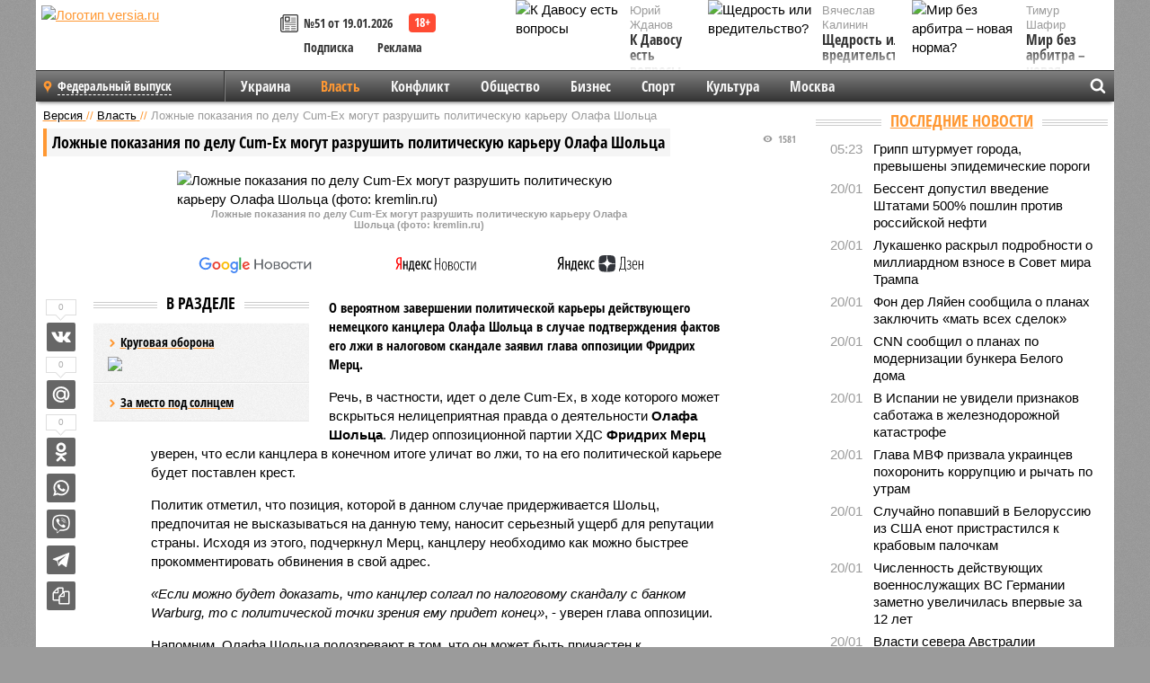

--- FILE ---
content_type: text/html; charset=UTF-8
request_url: https://versia.ru/lozhnye-pokazaniya-po-delu-cum-ex-mogut-razrushit-politicheskuyu-kareru-olafa-sholca
body_size: 15674
content:
<!doctype html>
<!-- POST реально за: 1.456 -->
<html class="no-js" lang="ru">
<head>

    <title>Ложные показания по делу Cum-Ex могут разрушить политическую карьеру Олафа Шольца</title>

    

    <link rel="amphtml" href="https://versia.ru/amp/lozhnye-pokazaniya-po-delu-cum-ex-mogut-razrushit-politicheskuyu-kareru-olafa-sholca">
    <!-- META -->
    <meta charset="utf-8">
    <meta name="viewport" content="width=device-width, initial-scale=1">
    <meta name="msapplication-TileColor" content="#da532c">
    <meta name="msapplication-TileImage" content="https://versia.ru/i/v358/favicons/mstile-144x144.png">
    <meta name="theme-color" content="#666666">
    <!-- MANIFEST -->
    <link rel="manifest" href="/manifest.json">
    <!-- FONTS -->
    <link rel="preload" as="font" href="/i/v358/fonts/versia.woff" type="font/woff" crossorigin="crossorigin" class="head-custom-block" data-vdomignore="true" tabindex="0" />
    <link rel="preload" as="font" href="/i/v358/fonts/OpenSansCondensed-Light.woff2" type="font/woff2" crossorigin="crossorigin" class="head-custom-block" data-vdomignore="true" tabindex="0" />
    <link rel="preload" as="font" href="/i/v358/fonts/OpenSansCondensed-Bold.woff2" type="font/woff2" crossorigin="crossorigin" class="head-custom-block" data-vdomignore="true" tabindex="0" />
    <link rel="preload" as="font" href="/i/v358/fonts/OpenSansCondensed-LightItalic.woff2" type="font/woff2" crossorigin="crossorigin" class="head-custom-block" data-vdomignore="true" tabindex="0" />
    <!-- APPLE -->
    <meta name="apple-mobile-web-app-capable" content="yes">
    <meta name="apple-mobile-web-app-status-bar-style" content="black-translucent">
    <meta name="yandex-verification" content="fc1e3ca00dd4a5dc" />
    <meta property="fb:pages" content="280487745312215" />
    <!--[if IE]>
    <meta http-equiv="X-UA-Compatible" content="IE=edge,chrome=1">
    <![endif]-->

    <meta name="description" content="О вероятном завершении политической карьеры действующего немецкого канцлера Олафа Шольца в случае подтверждения фактов его лжи в налоговом скандале заявил глава оппозиции Фридрих Мерц.">
    <meta name="keywords" content="Олафа, Шольца, политической, канцлер, можно, будет, Шольц, уверен, миллиардов, ущерб, может, частности, Фридрих, оппозиции, глава, случае, канцлера, десятки, дивиденды, налогов">

    <!-- OPENGRAF -->
    <meta property="og:description" content="О вероятном завершении политической карьеры действующего немецкого канцлера Олафа Шольца в случае подтверждения фактов его лжи в налоговом скандале заявил глава оппозиции Фридрих Мерц.">
    <meta property="og:url" content="https://versia.ru/lozhnye-pokazaniya-po-delu-cum-ex-mogut-razrushit-politicheskuyu-kareru-olafa-sholca">
    <meta property="og:site_name" content="versia.ru">
    <meta property="og:title" content="Ложные показания по делу Cum-Ex могут разрушить политическую карьеру Олафа Шольца">
    <meta property="og:type" content="article">
    <meta property="og:locale" content="ru_RU">
    <!--
    <meta name="twitter:card" content="summary_large_image">
    <meta name="twitter:site" content="@VersiaRu">
    <meta name="twitter:title" content="Ложные показания по делу Cum-Ex могут разрушить политическую карьеру Олафа Шольца">
    <meta name="twitter:description" content="О вероятном завершении политической карьеры действующего немецкого канцлера Олафа Шольца в случае подтверждения фактов его лжи в налоговом скандале заявил глава оппозиции Фридрих Мерц.">
    -->

    <!-- IMAGE -->
    <meta property="og:image" content="https://versia.ru/foto/l/o/lozhnye-pokazaniya-po-delu-cum-ex-mogut-razrushit-politicheskuyu-kareru-olafa-sholca-1-1.jpg" />
    <meta property="og:image:width" content="540">
    <meta property="og:image:height" content="360">
    <meta property="og:image:type" content="image/jpeg">
    <!--
    <meta name="twitter:image" content="https://versia.ru/foto/l/o/lozhnye-pokazaniya-po-delu-cum-ex-mogut-razrushit-politicheskuyu-kareru-olafa-sholca-1-1.jpg">
    -->

    <!-- CSS -->
    <!--[if !IE]><!-->
    <link rel="stylesheet" property="stylesheet" href="//versia.ru/i/v358/css/screen.css?v=1"><!--<![endif]-->
    <!--[if IE]>
    <link rel="stylesheet" property="stylesheet" href="//versia.ru/i/v358/css/ie.css"><![endif]-->
    <link rel="stylesheet" property="stylesheet" href="//versia.ru/i/v358/c/cookie.css">
    <!-- FAVICON(s) -->
    <link rel="apple-touch-icon" sizes="57x57"   href="https://versia.ru/i/v358/favicons/apple-touch-icon-57x57.png">
    <link rel="apple-touch-icon" sizes="114x114" href="https://versia.ru/i/v358/favicons/apple-touch-icon-114x114.png">
    <link rel="apple-touch-icon" sizes="72x72"   href="https://versia.ru/i/v358/favicons/apple-touch-icon-72x72.png">
    <link rel="apple-touch-icon" sizes="144x144" href="https://versia.ru/i/v358/favicons/apple-touch-icon-144x144.png">
    <link rel="apple-touch-icon" sizes="60x60"   href="https://versia.ru/i/v358/favicons/apple-touch-icon-60x60.png">
    <link rel="apple-touch-icon" sizes="120x120" href="https://versia.ru/i/v358/favicons/apple-touch-icon-120x120.png">
    <link rel="apple-touch-icon" sizes="76x76"   href="https://versia.ru/i/v358/favicons/apple-touch-icon-76x76.png">
    <link rel="apple-touch-icon" sizes="152x152" href="https://versia.ru/i/v358/favicons/apple-touch-icon-152x152.png">

    <link rel="icon" type="image/png"            href="https://versia.ru/i/v358/favicons/favicon-196x196.png"  sizes="196x196">
    <link rel="icon" type="image/png"            href="https://versia.ru/i/v358/favicons/favicon-160x160.png"  sizes="160x160">
    <link rel="icon" type="image/png"            href="https://versia.ru/i/v358/favicons/favicon-120x120.png"  sizes="120x120">
    <link rel="icon" type="image/png"            href="https://versia.ru/i/v358/favicons/favicon-96x96.png"    sizes="96x96">
    <link rel="icon" type="image/png"            href="https://versia.ru/i/v358/favicons/favicon-16x16.png"    sizes="16x16">
    <link rel="icon" type="image/png"            href="https://versia.ru/i/v358/favicons/favicon-32x32.png"    sizes="32x32">

    <link rel="icon" type="image/svg+xml"        href="https://versia.ru/i/v358/favicons/favicon.svg">
    <link rel="icon" type="image/x-icon"         href="https://versia.ru/i/v358/favicons/favicon.ico">

    <link rel="canonical" href="https://versia.ru/lozhnye-pokazaniya-po-delu-cum-ex-mogut-razrushit-politicheskuyu-kareru-olafa-sholca" />

    <!-- GLOBAL_JS -->

    <script>
        var ver_sid = '6F14F082-7677-4937-8D48-0B55D0BE5BEE';
        var fc_pageurl = 'https%3A%2F%2Fversia.ru%2Flozhnye-pokazaniya-po-delu-cum-ex-mogut-razrushit-politicheskuyu-kareru-olafa-sholca';
        var ispre = false;
    </script>

</head>
<!-- POST_NEWS -->
<body class="main-body">



<div id="outer-wrap">
    <div id="inner-wrap">
        <div class="bannerholder versia-b1"></div>
        <header class="main-header">
    <a href="/" class="logo" title="Версия - новости и расследования газеты «Наша версия»"><img width="260" height="75" alt="Логотип versia.ru" src="/images/newspaper_ny.png"></a>
    <div title="Купить газету «Наша версия»" class="desktop-visible ta-c fl-l buy title font2 fw-b">
    <div class="block-xs cf">
        <a href="/shop" title="Купить газету «Наша версия»"><i class="icon-paper"></i></a>
        <a href="/gazeta-nasha-versiya-51-ot-19-yanvarya-2026" title="Купить газету «Наша версия» №51 от 19.01.2026">№51 от 19.01.2026</a>
    </div>
    <div class="cf">
        <a href="/podpiska.html">Подписка</a>
        <a href="/commercial.html">Реклама</a>
    </div>
</div>
    <ul class="columnists">
        <li class="media">
    <div class="img"><img width="117" height="78" src="/webp/117/78/images/k/-/k-davosu-est-voprosy-1-1.jpg" height="78" loading="lazy"
                          alt="К Давосу есть вопросы"></div>
    <div class="bd">
        <div class="small color2">Юрий Жданов</div>
        <a href="/k-davosu-est-voprosy" class="td-n zag5 color-secondary-2-4 d-ib" title="К Давосу есть вопросы">К Давосу есть вопросы</a>
    </div>
</li><li class="media">
    <div class="img"><img width="117" height="78" src="/webp/117/78/images/m/i/mir-bez-arbitra-novaya-norma-1-1.jpg" height="78" loading="lazy"
                          alt="Мир без арбитра – новая норма?"></div>
    <div class="bd">
        <div class="small color2">Тимур Шафир</div>
        <a href="/mir-bez-arbitra-novaya-norma" class="td-n zag5 color-secondary-2-4 d-ib" title="Мир без арбитра – новая норма?">Мир без арбитра – новая норма?</a>
    </div>
</li><li class="media">
    <div class="img"><img width="117" height="78" src="/webp/117/78/images/s/h/shhedrost-ili-vreditelstvo-1-1.jpg" height="78" loading="lazy"
                          alt="Щедрость или вредительство?"></div>
    <div class="bd">
        <div class="small color2">Вячеслав Калинин</div>
        <a href="/shhedrost-ili-vreditelstvo" class="td-n zag5 color-secondary-2-4 d-ib" title="Щедрость или вредительство?">Щедрость или вредительство?</a>
    </div>
</li>
    </ul>

</header>
        <nav class="main-nav">

    <div class="main-nav__region js-toggle-btn" data-toggle="#toggle-region">
        <span>Федеральный выпуск</span>
    </div>

    <div class="nav-btn__container">
        <span class="nav-btn js-toggle-btn" data-toggle="#toggle-search" id="search-toggle-btn"> <i
                class="icon-magnify"></i></span>
        <span class="nav-btn js-toggle-btn" data-toggle="#toggle-nav"> <i class="icon-menu"></i></span>
    </div>

    <div class="toggle-container" id="toggle-region">
        <ul class="region-select fl-l">
    <li>
        <a href="//versia.ru"><span>Федеральный выпуск</span></a>
        <ul>
            <li>
    <a href="//neva.versia.ru">Версия на Неве</a>
</li><li>
    <a href="//saratov.versia.ru">Версия в Саратове</a>
</li><li>
    <a href="//ch.versia.ru">Версия в Чувашии</a>
</li><li>
    <a href="//rb.versia.ru">Версия в Башкирии</a>
</li><li>
    <a href="//kavkaz.versia.ru">Версия на Кавказе</a>
</li><li>
    <a href="//tat.versia.ru">Версия в Татарстане</a>
</li><li>
    <a href="//nn.versia.ru">Версия в Кирове</a>
</li><li>
    <a href="//voronezh.versia.ru">Версия в Воронеже</a>
</li><li>
    <a href="//tambov.versia.ru">Версия в Тамбове</a>
</li>
        </ul>
    </li>
</ul>
    </div>
    <div class="toggle-container" id="toggle-nav">
        <div id="nav" class="nav" role="navigation">
            <ul>
                <li><a href="/ukraina">Украина</a></li><li class="is-active"><a href="/vlast">Власть</a></li><li><a href="/konflikt">Конфликт</a></li><li><a href="/obshestvo">Общество</a></li><li><a href="/bisnes">Бизнес</a></li><li><a href="/sport">Спорт</a></li><li><a href="/kultura">Культура</a></li><li><a href="/moskva">Москва</a></li>
                <li class="desktop-hidden"><a href="/news">Новости</a></li>
                <li class="desktop-hidden"><a href="//versia.ru/dosie">Досье</a></li>
                <li class="desktop-hidden"><a href="/oprosy">Опросы</a></li>
                <li class="desktop-hidden"><a href="/kolumnisty">Колумнисты</a></li>
                <li class="desktop-hidden"><a href="/strip">Стриптиз по праздникам</a></li>
                <li class="desktop-hidden"><a href="/stories">Сюжеты</a></li>
            </ul>
        </div>
    </div>
    <div class="toggle-container" id="toggle-search">
        <div class="search">
            <div class="search__form versia-search">
                <div class="gcse-searchbox-only" data-resultsUrl="//versia.ru/search/" data-newWindow="false"
                     data-queryParameterName="q">
                </div>
            </div>
            <div class="search__toggle"></div>
        </div>
    </div>
</nav>
        <div id="main" role="main">
            <div class="cf">
                <div class="content">
                    <div class="scroll-action"></div>
                    <div class="single-post" id="post_182924">
                        <!-- NEWS -->
                        <div class="font1 small color-primary block-s" itemscope itemtype="http://schema.org/BreadcrumbList">
    <span itemprop="itemListElement" itemscope itemtype="http://schema.org/ListItem">
        <a itemprop="item" href="/" class="title" title="Версия - новости и расследования газеты «Наша версия»">
            <span itemprop="name">Версия</span>
            <meta itemprop="position" content="1"/>
        </a>
    </span>
    //
    <span itemprop="itemListElement" itemscope itemtype="http://schema.org/ListItem">
        <a itemprop="item" href="/vlast" class="title" title="Власть - новости политики и расследования общероссийской газеты «Наша версия»">
            <span itemprop="name">Власть</span>
            <meta itemprop="position" content="2"/>
        </a>
    </span>
    //
    <span class="color2">Ложные показания по делу Cum-Ex могут разрушить политическую карьеру Олафа Шольца</span>
</div>
                        <article class="article block-xl" itemscope itemtype="http://schema.org/Article">
                            <!-- META ТИП -->
                            <meta property="article:tag" content="Новость">
                            <!-- META СЮЖЕТ -->
                            
                            <!-- META ДОСЬЕ -->
                            
                            <div class="update-history-top" post_id="182924" url="/lozhnye-pokazaniya-po-delu-cum-ex-mogut-razrushit-politicheskuyu-kareru-olafa-sholca"
                                 title="Ложные показания по делу Cum-Ex могут разрушить политическую карьеру Олафа Шольца"></div>
                            <div class="article-headings">
                                <div class="zag4 block-l">
    <div class="file d-ib" itemprop="headline">
        <h1 itemprop="name">Ложные показания по делу Cum-Ex могут разрушить политическую карьеру Олафа Шольца</h1>
    </div>
</div>

<div class="post-views">
    <span class="info zag5"><i class="icon-views"></i> 1581</span>
</div>
                            </div>
                            <figure class="cf article-gallery-wrapper block-xl pos-r" itemprop="image" itemscope
        itemtype="https://schema.org/ImageObject">
    <img itemprop="url" width="540" height="360" src="/webp/540/360/foto/l/o/lozhnye-pokazaniya-po-delu-cum-ex-mogut-razrushit-politicheskuyu-kareru-olafa-sholca-1-1.jpg" alt="Ложные показания по делу Cum-Ex могут разрушить политическую карьеру Олафа Шольца (фото: kremlin.ru)" title="Ложные показания по делу Cum-Ex могут разрушить политическую карьеру Олафа Шольца (фото: kremlin.ru)" class="d-b m0-a">
<meta itemprop="width" content="540">
<meta itemprop="height" content="360">
<figcaption class="info padding fw-b ta-c">Ложные показания по делу Cum-Ex могут разрушить политическую карьеру Олафа Шольца (фото: kremlin.ru)</figcaption>
</figure>

                            <div class="article__subscribe subscribe">
                                <a class="subscribe__link"
                                   href="/click/?//news.google.com/publications/CAAqBwgKMJbF-gowsa3oAg?hl=ru&gl=RU&ceid=RU%3Aru">
                                    <img width="162" height="26" src="/i/img/subscribe/google-news.svg"
                                         alt="Версия в Google Новостях">
                                </a>

                                <a class="subscribe__link" href="/click/?//yandex.ru/news/?favid=11490">
                                    <img width="116" height="26" src="/i/img/subscribe/ya-news.svg"
                                         alt="Версия в Яндекс Новостях">
                                </a>

                                <a class="subscribe__link" href="/click/?//zen.yandex.ru/versia.ru">
                                    <img width="125" height="26" src="/i/img/subscribe/ya-dzen.svg"
                                         alt="Версия в Яндекс Дзен">
                                </a>
                            </div>

                            <div class="article-text copyclip">
                                <div class="article-aside-left desktop-visible">
                                    <div class="box-title">
                                        <span>В разделе</span>
                                    </div>

                                    <div class="rich-links-list">
                                        <a href="/blagodarya-chemu-kara-ooly-zakrepilis-v-edre" title="Как Антон Филатов и Тимур Иванов отрабатывали многомиллионные заказы в интересах Министерства обороны">
    <span>Круговая оборона</span>
    <img width="208" height="138" src="/webp/208/138/images/b/l/blagodarya-chemu-kara-ooly-zakrepilis-v-edre-1-2.jpg" loading="lazy" lt="Как Антон Филатов и Тимур Иванов отрабатывали многомиллионные заказы в интересах Министерства обороны">
</a><a href="/kto-vazhnee-organy-sledstviya-ili-nadzor" title="Кто важнее - органы следствия или надзор?">За место под солнцем</a>
                                        <!-- Yandex.RTB R-A-144493-26 -->
<div id="yandex_rtb_R-A-144493-26"></div>
<script>
    (function(w, d, n, s, t) {
        w[n] = w[n] || [];
        w[n].push(function() {
            Ya.Context.AdvManager.render({
                blockId: "R-A-144493-26",
                renderTo: "yandex_rtb_R-A-144493-26",
                async: true
            });
        });
        t = d.getElementsByTagName("script")[0];
        s = d.createElement("script");
        s.type = "text/javascript";
        s.src = "//an.yandex.ru/system/context.js";
        s.async = true;
        t.parentNode.insertBefore(s, t);
    })(this, this.document, "yandexContextAsyncCallbacks");
</script>
                                    </div>
                                </div>
                                <p class="lead">О вероятном завершении политической карьеры действующего немецкого канцлера Олафа Шольца в случае подтверждения фактов его лжи в налоговом скандале заявил глава оппозиции Фридрих Мерц.</p>
                                <p>Речь, в частности, идет о деле Cum-Ex, в ходе которого может вскрыться нелицеприятная правда о деятельности <b>Олафа Шольца</b>. Лидер оппозиционной партии ХДС <b>Фридрих Мерц</b> уверен, что если канцлера в конечном итоге уличат во лжи, то на его политической карьере будет поставлен крест. </p><p>Политик отметил, что позиция, которой в данном случае придерживается Шольц, предпочитая не высказываться на данную тему, наносит серьезный ущерб для репутации страны. Исходя из этого, подчеркнул Мерц, канцлеру необходимо как можно быстрее прокомментировать обвинения в свой адрес.</p><p><i>«Если можно будет доказать, что канцлер солгал по налоговому скандалу с банком Warburg, то с политической точки зрения ему придет конец»</i>, - уверен глава оппозиции.</p><p>Напомним, Олафа Шольца подозревают в том, что он может быть причастен к мошеннической схеме с участием представителями европейских финансовых элит. Эта схема была выявлена в 2017 году благодаря расследованию международной группы журналистов. В частности, известно, что ее участники получали десятки миллиардов евро из бюджета, причем суммы шли как возврат налогов на дивиденды с акций. Согласно проведенным подсчетам, ущерб немецкой экономике от реализации такой схемы составил порядка десяти миллиардов евро.</p><div class="article__banner">
    <div class="versia-x0"></div>
</div><p>На этой неделе сообщалось, что немецкое издание Stern сумело получить доступ к ряду электронных писем. И эти письма ставят под сомнение правдивость показаний, которые действующий канцлер Германии Олаф Шольц давал по так называемому делу Cum-Ex о присвоении госсредств.</p>
                                
                                
                                <div class="share_182924 share share--hidden">
    	<span id="speechControlBlock" class="post-audio speechControlBlock" style="display: none">
            <a id="speakOrPauseLink" class="icon-sound-click speakOrPauseLink" href="" title="Прослушать текст новости"><i class="icon-sound"></i></a>
            <a id="speechRateDownLink" class="speechRateDownLink" style="text-decoration: none" href="" title="Медленнее"><i class="icon-slower"></i></a>
            <a id="speechRateUpLink" class="speechRateUpLink" style="text-decoration: none" href="" title="Быстрее"><i class="icon-faster"></i></a>
    	</span>

    <!--
    <div class="share__item">
        <span>0</span>
        <a href="/click/?//twitter.com/share?url=https%3A%2F%2Fversia.ru%2Flozhnye-pokazaniya-po-delu-cum-ex-mogut-razrushit-politicheskuyu-kareru-olafa-sholca&text=%D0%9B%D0%BE%D0%B6%D0%BD%D1%8B%D0%B5+%D0%BF%D0%BE%D0%BA%D0%B0%D0%B7%D0%B0%D0%BD%D0%B8%D1%8F+%D0%BF%D0%BE+%D0%B4%D0%B5%D0%BB%D1%83+Cum-Ex+%D0%BC%D0%BE%D0%B3%D1%83%D1%82+%D1%80%D0%B0%D0%B7%D1%80%D1%83%D1%88%D0%B8%D1%82%D1%8C+%D0%BF%D0%BE%D0%BB%D0%B8%D1%82%D0%B8%D1%87%D0%B5%D1%81%D0%BA%D1%83%D1%8E+%D0%BA%D0%B0%D1%80%D1%8C%D0%B5%D1%80%D1%83+%D0%9E%D0%BB%D0%B0%D1%84%D0%B0+%D0%A8%D0%BE%D0%BB%D1%8C%D1%86%D0%B0" class="twt">Поделиться в Twitter</a>
    </div>
    -->

    <div class="share__item">
        <span>0</span>
        <a href="/click/?//vkontakte.ru/share.php?url=https%3A%2F%2Fversia.ru%2Flozhnye-pokazaniya-po-delu-cum-ex-mogut-razrushit-politicheskuyu-kareru-olafa-sholca" class="vkt">Поделиться ВКонтакте</a>
    </div>

    <div class="share__item">
        <span>0</span>
        <a href="/click/?//connect.mail.ru/share?url=https%3A%2F%2Fversia.ru%2Flozhnye-pokazaniya-po-delu-cum-ex-mogut-razrushit-politicheskuyu-kareru-olafa-sholca&title=%D0%9B%D0%BE%D0%B6%D0%BD%D1%8B%D0%B5+%D0%BF%D0%BE%D0%BA%D0%B0%D0%B7%D0%B0%D0%BD%D0%B8%D1%8F+%D0%BF%D0%BE+%D0%B4%D0%B5%D0%BB%D1%83+Cum-Ex+%D0%BC%D0%BE%D0%B3%D1%83%D1%82+%D1%80%D0%B0%D0%B7%D1%80%D1%83%D1%88%D0%B8%D1%82%D1%8C+%D0%BF%D0%BE%D0%BB%D0%B8%D1%82%D0%B8%D1%87%D0%B5%D1%81%D0%BA%D1%83%D1%8E+%D0%BA%D0%B0%D1%80%D1%8C%D0%B5%D1%80%D1%83+%D0%9E%D0%BB%D0%B0%D1%84%D0%B0+%D0%A8%D0%BE%D0%BB%D1%8C%D1%86%D0%B0" class="mlr">Поделиться Моем Мире</a>
    </div>

    <div class="share__item">
        <span>0</span>
        <a href="/click/?//www.odnoklassniki.ru/dk?st.cmd=addShare&st.s=1&st._surl=https%3A%2F%2Fversia.ru%2Flozhnye-pokazaniya-po-delu-cum-ex-mogut-razrushit-politicheskuyu-kareru-olafa-sholca&amp;st.comments=%D0%9B%D0%BE%D0%B6%D0%BD%D1%8B%D0%B5+%D0%BF%D0%BE%D0%BA%D0%B0%D0%B7%D0%B0%D0%BD%D0%B8%D1%8F+%D0%BF%D0%BE+%D0%B4%D0%B5%D0%BB%D1%83+Cum-Ex+%D0%BC%D0%BE%D0%B3%D1%83%D1%82+%D1%80%D0%B0%D0%B7%D1%80%D1%83%D1%88%D0%B8%D1%82%D1%8C+%D0%BF%D0%BE%D0%BB%D0%B8%D1%82%D0%B8%D1%87%D0%B5%D1%81%D0%BA%D1%83%D1%8E+%D0%BA%D0%B0%D1%80%D1%8C%D0%B5%D1%80%D1%83+%D0%9E%D0%BB%D0%B0%D1%84%D0%B0+%D0%A8%D0%BE%D0%BB%D1%8C%D1%86%D0%B0" class="okl">Поделиться на Одноклассниках</a>
    </div>

    <div class="share__item">
        <a href="/click/?https://api.whatsapp.com/send?text=https%3A%2F%2Fversia.ru%2Flozhnye-pokazaniya-po-delu-cum-ex-mogut-razrushit-politicheskuyu-kareru-olafa-sholca" class="wsp" title="Поделиться в WhatsApp" alt="Поделиться в WhatsApp">Поделиться в WhatsApp</a>
    </div>

    <div class="share__item">
        <a href="/click/?https://api.viber.com/send?text=https%3A%2F%2Fversia.ru%2Flozhnye-pokazaniya-po-delu-cum-ex-mogut-razrushit-politicheskuyu-kareru-olafa-sholca" class="vbr" title="Поделиться в Viber" alt="Поделиться в Viber">Поделиться в Viber</a>
    </div>

    <div class="share__item">
        <a href="/click/?https://t.me/share/url?url=https%3A%2F%2Fversia.ru%2Flozhnye-pokazaniya-po-delu-cum-ex-mogut-razrushit-politicheskuyu-kareru-olafa-sholca" class="tlg" title="Поделиться в Telegram" alt="Поделиться в Telegram">Поделиться в Telegram</a>
    </div>

    <div class="share__item" id="copy_182924" data-clipboard-target="#post_182924" >
        <a href="" onClick="return false;" class="txt">Копировать текст статьи</a>
    </div>
</div>
                            </div>
                            <div class="info fw-b block-l cf ta-r">
                                <div class="block-xs" itemprop="author" itemscope itemtype="http://schema.org/Person">
                                    <span itemprop="name">Екатерина Степанова</span>
                                    
                                </div>
                                <span itemprop="publisher" itemscope itemtype="https://schema.org/Organization">
                                <span itemprop="logo" itemscope itemtype="https://schema.org/ImageObject">
                                    <img itemprop="url image" alt="Логотип versia.ru"
                                         src="https://versia.ru/newspaper_amp.jpg" loading="lazy"
                                         style="display:none;"/>
                                    <meta itemprop="width" content="260">
                                    <meta itemprop="height" content="75">
                                </span>
                                <meta itemprop="name" content="Газета &laquo;Наша версия&raquo;">
                                <meta itemprop="telephone" content="+7 495 276-03-48">
                                <meta itemprop="address" content="123100, Россия, Москва, улица 1905 года, 7с1">
                            </span>
                                <link itemprop="mainEntityOfPage" href="https://versia.ru/lozhnye-pokazaniya-po-delu-cum-ex-mogut-razrushit-politicheskuyu-kareru-olafa-sholca"/>
                                
                                <div class="fs-i info ta-r">
    <div>Опубликовано: <span itemprop="datePublished" content="2023-08-27T19:58:00+03:00">27.08.2023 19:58</span></div>
    <div>Отредактировано: <span itemprop="dateModified" content="2023-08-27T19:58:00+03:00">27.08.2023 19:58</span></div>
</div>
                            </div>
                            <div class="update-history-bot" post_id="182924" url="/lozhnye-pokazaniya-po-delu-cum-ex-mogut-razrushit-politicheskuyu-kareru-olafa-sholca"
                                 title="Ложные показания по делу Cum-Ex могут разрушить политическую карьеру Олафа Шольца"></div>
                            <div class="cf padding links-list block-xl">
                                
                                <div class="article-nav-right">
    <div class="media">
        <a href="/evropa-sobralas-naznachit-sobstvennogo-predstavitelya-dlya-peregovorov-s-rossiej" class="img desktop-visible" title="Европа собралась назначить собственного представителя для переговоров с Россией">
    <img width="90" height="60" src="/webp/90/60/images/e/v/evropa-sobralas-naznachit-sobstvennogo-predstavitelya-dlya-peregovorov-s-rossiej-1-1.jpg" loading="lazy" alt="Европа собралась назначить собственного представителя для переговоров с Россией" width="90">
</a>
        <div class="bd">
            <div class="zag5 icon-chevron block-s">
                <a href="/evropa-sobralas-naznachit-sobstvennogo-predstavitelya-dlya-peregovorov-s-rossiej" class="title" title="Европа собралась назначить собственного представителя для переговоров с Россией">
                    <span>Европа собралась назначить собственного представителя для переговоров с Россией</span>
                </a>
            </div>
        </div>
    </div>
</div>
                            </div>
                        </article>
                        <div class="block-xl printhidden">
                            <div class="box-title commtogle" id="commtogle_182924" post_id="182924" style="cursor:pointer">
    <span>Комментарии <i class="info"><span id="comms" class="icon-comment">0</span></i></span>
</div>
<div class="media comment-form padding block-xl" id="commblock_182924" style="display:none">
    <div class="bd">
        <div class="input-wrapper">
            <textarea name="commtxt" id="commtxt_182924" rows="5"
                      placeholder="Нецензурные и противоречащие законодательству РФ комментарии удаляются"
                      class="block-m"></textarea>

            <div class="ta-r block-m">
                <a href="#" id="commclick_182924" class="button zag6 tt-u comm-send"
                   post_id="182924">Отправить</a>
            </div>
        </div>
    </div>
</div>
<ul id="ul_0" class="comments ulblock_182924" style="display:none">
    
</ul>
                        </div>
                        <div class="bannerholder versia-b2"></div>
                        <div class="block-xl printhidden mobile-hidden">
                            <div class="box-title">
                                <span>Еще на сайте</span>
                            </div>
                            <div class="row-columns">
                                <!-- NO MORE --><div class="column">
    <div class="column-featured">
        <a href="//versia.ru/istec-po-delu-p--diddy-izmenil-pokazaniya" class="d-b" title="Истец по делу P. Diddy изменил показания">
            <img width="267" height="178" src="/webp/267/178/images/i/s/istec-po-delu-p--diddy-izmenil-pokazaniya-1-1.jpg" loading="lazy" class="d-b" alt="Истец по делу P. Diddy изменил показания">
        </a>
        <a href="//versia.ru/istec-po-delu-p--diddy-izmenil-pokazaniya" class="featured-post-info">
                        <span class="featured-post-text">
                          <span class="featured-post-title">Истец по делу P. Diddy изменил показания</span>
                          <span class="featured-post-lead">Один из истцов по делу против американского рэпера Шона Комбса (Diddy) внес существенные изменения в свои показания, исключив упоминание других знаменитостей.</span>
                       </span>
        </a>
        <div class="count">
            <span class="icon-views d-b">928</span>
            <span class="icon-comment d-b">0</span>
        </div>
    </div>
</div><div class="column">
    <div class="column-featured">
        <a href="//versia.ru/binyamin-netanyaxu-pribyl-v-sud-dlya-dachi-pokazanij-po-ugolovnym-delam-v-otnoshenii-nego" class="d-b" title="Биньямин Нетаньяху прибыл в суд для дачи показаний по уголовным делам в отношении него">
            <img width="267" height="178" src="/webp/267/178/images/b/i/binyamin-netanyaxu-pribyl-v-sud-dlya-dachi-pokazanij-po-ugolovnym-delam-v-otnoshenii-nego-1-1.jpg" loading="lazy" class="d-b" alt="Биньямин Нетаньяху прибыл в суд для дачи показаний по уголовным делам в отношении него">
        </a>
        <a href="//versia.ru/binyamin-netanyaxu-pribyl-v-sud-dlya-dachi-pokazanij-po-ugolovnym-delam-v-otnoshenii-nego" class="featured-post-info">
                        <span class="featured-post-text">
                          <span class="featured-post-title">Биньямин Нетаньяху прибыл в суд для дачи показаний по уголовным делам в отношении него</span>
                          <span class="featured-post-lead">Премьер-министр Израиля Биньямин Нетаньяху посетил окружной суд в Тель-Авиве, чтобы дать показания по уголовным делам, в которых он фигурирует. Об этом сообщает 12-й телеканал Израиля.</span>
                       </span>
        </a>
        <div class="count">
            <span class="icon-views d-b">1476</span>
            <span class="icon-comment d-b">0</span>
        </div>
    </div>
</div><div class="column">
    <div class="column-featured">
        <a href="//versia.ru/pevica-aziza-dala-v-sude-pokazaniya-po-delu-ob-ubijstve-igorya-talkova" class="d-b" title="Певица Азиза дала в суде показания по делу об убийстве Игоря Талькова">
            <img width="267" height="178" src="/webp/267/178/images/p/e/pevica-aziza-dala-v-sude-pokazaniya-po-delu-ob-ubijstve-igorya-talkova-1-1.jpg" loading="lazy" class="d-b" alt="Певица Азиза дала в суде показания по делу об убийстве Игоря Талькова">
        </a>
        <a href="//versia.ru/pevica-aziza-dala-v-sude-pokazaniya-po-delu-ob-ubijstve-igorya-talkova" class="featured-post-info">
                        <span class="featured-post-text">
                          <span class="featured-post-title">Певица Азиза дала в суде показания по делу об убийстве Игоря Талькова</span>
                          <span class="featured-post-lead">Продолжается судебный процесс по делу об убийстве певца Игоря Талькова, который был застрелен в 1991 году. В качестве свидетелей по нему проходят многие российские знаменитости.</span>
                       </span>
        </a>
        <div class="count">
            <span class="icon-views d-b">1380</span>
            <span class="icon-comment d-b">0</span>
        </div>
    </div>
</div>
                            </div>
                        </div>
                    </div>
                </div>
                <div class="sidebar">
                    <div class="bannerholder versia-b4"></div>
                    
                    
                    <div class="block-m">
    <div class="box-title">
        <span><a href="/news">Последние новости</a></span>
    </div>
    <div class="scrollable-area">
        <ul class="news-list block-m" id="fc_news_lis">
            <li class="cf block-s ">
    <div class="news-list-time">05:23</div>
    <div class="news-list-title">
        <a href="/gripp-shturmuet-goroda-prevysheny-yepidemicheskie-porogi" class="title" title="Грипп штурмует города, превышены эпидемические пороги">
            <span>Грипп штурмует города, превышены эпидемические пороги</span>
        </a>
    </div>
</li><li class="cf block-s ">
    <div class="news-list-time">20/01</div>
    <div class="news-list-title">
        <a href="/bessent-dopustil-vvedenie-shtatami-500-poshlin-protiv-rossijskoj-nefti" class="title" title="Бессент допустил введение Штатами 500% пошлин против российской нефти">
            <span>Бессент допустил введение Штатами 500% пошлин против российской нефти</span>
        </a>
    </div>
</li><li class="cf block-s ">
    <div class="news-list-time">20/01</div>
    <div class="news-list-title">
        <a href="/lukashenko-raskryl-podrobnosti-o-milliardnom-vznose-v-sovet-mira-trampa" class="title" title="Лукашенко раскрыл подробности о миллиардном взносе в Совет мира Трампа">
            <span>Лукашенко раскрыл подробности о миллиардном взносе в Совет мира Трампа</span>
        </a>
    </div>
</li><li class="cf block-s ">
    <div class="news-list-time">20/01</div>
    <div class="news-list-title">
        <a href="/fon-der-lyajen-soobshhila-o-planax-zaklyuchit-mat-vsex-sdelok" class="title" title="Фон дер Ляйен сообщила о планах заключить «мать всех сделок»">
            <span>Фон дер Ляйен сообщила о планах заключить «мать всех сделок»</span>
        </a>
    </div>
</li><li class="cf block-s ">
    <div class="news-list-time">20/01</div>
    <div class="news-list-title">
        <a href="/cnn-soobshhil-o-planax-po-modernizacii-bunkera-belogo-doma" class="title" title="CNN сообщил о планах по модернизации бункера Белого дома">
            <span>CNN сообщил о планах по модернизации бункера Белого дома</span>
        </a>
    </div>
</li><li class="cf block-s mobile-hidden">
    <div class="news-list-time">20/01</div>
    <div class="news-list-title">
        <a href="/v-ispanii-ne-uvideli-priznakov-sabotazha-v-zheleznodorozhnoj-katastrofe" class="title" title="В Испании не увидели признаков саботажа в железнодорожной катастрофе">
            <span>В Испании не увидели признаков саботажа в железнодорожной катастрофе</span>
        </a>
    </div>
</li><li class="cf block-s mobile-hidden">
    <div class="news-list-time">20/01</div>
    <div class="news-list-title">
        <a href="/glava-mvf-prizvala-ukraincev-poxoronit-korrupciyu-i-rychat-po-utram" class="title" title="Глава МВФ призвала украинцев похоронить коррупцию и рычать по утрам">
            <span>Глава МВФ призвала украинцев похоронить коррупцию и рычать по утрам</span>
        </a>
    </div>
</li><li class="cf block-s mobile-hidden">
    <div class="news-list-time">20/01</div>
    <div class="news-list-title">
        <a href="/sluchajno-popavshij-v-belorussiyu-iz-ssha-enot-pristrastilsya-k-krabovym-palochkam" class="title" title="Случайно попавший в Белоруссию из США енот пристрастился к крабовым палочкам">
            <span>Случайно попавший в Белоруссию из США енот пристрастился к крабовым палочкам</span>
        </a>
    </div>
</li><li class="cf block-s mobile-hidden">
    <div class="news-list-time">20/01</div>
    <div class="news-list-title">
        <a href="/chislennost-dejstvuyushhix-voennosluzhashhix-vs-germanii-zametno-uvelichilas-vpervye-za-12-let" class="title" title="Численность действующих военнослужащих ВС Германии заметно увеличилась впервые за 12 лет">
            <span>Численность действующих военнослужащих ВС Германии заметно увеличилась впервые за 12 лет</span>
        </a>
    </div>
</li><li class="cf block-s mobile-hidden">
    <div class="news-list-time">20/01</div>
    <div class="news-list-title">
        <a href="/vlasti-severa-avstralii-poprosili-pomoshhi-v-borbe-s-odichavshimi-verblyudami" class="title" title="Власти севера Австралии попросили помощи в борьбе с одичавшими верблюдами">
            <span>Власти севера Австралии попросили помощи в борьбе с одичавшими верблюдами</span>
        </a>
    </div>
</li><li class="cf block-s mobile-hidden">
    <div class="news-list-time">20/01</div>
    <div class="news-list-title">
        <a href="/minstroj-rossii-nachal-monitoring-cen-na-strojresursy-na-fone-priostanovki-raboty-cemrosa" class="title" title="Минстрой России начал мониторинг цен на стройресурсы на фоне приостановки работы заводов «Цемроса»">
            <span>Минстрой России начал мониторинг цен на стройресурсы на фоне приостановки работы заводов «Цемроса»</span>
        </a>
    </div>
</li><li class="cf block-s mobile-hidden">
    <div class="news-list-time">20/01</div>
    <div class="news-list-title">
        <a href="/sud-utverdil-vozvrat-v-prokuraturu-dela-posadivshego-samolyot-v-pole-pilota-belova" class="title" title="Суд утвердил возврат в прокуратуру дела посадившего самолёт в поле пилота Белова">
            <span>Суд утвердил возврат в прокуратуру дела посадившего самолёт в поле пилота Белова</span>
        </a>
    </div>
</li><li class="cf block-s mobile-hidden">
    <div class="news-list-time">20/01</div>
    <div class="news-list-title">
        <a href="/aleksandr-stubb-zaxotel-sxodit-v-saunu-s-trampom" class="title" title="Александр Стубб захотел сходить в сауну с Трампом">
            <span>Александр Стубб захотел сходить в сауну с Трампом</span>
        </a>
    </div>
</li><li class="cf block-s mobile-hidden">
    <div class="news-list-time">20/01</div>
    <div class="news-list-title">
        <a href="/prezident-bolgarii-rumen-radev-podal-v-otstavku" class="title" title="Президент Болгарии Румен Радев подал в отставку">
            <span>Президент Болгарии Румен Радев подал в отставку</span>
        </a>
    </div>
</li><li class="cf block-s mobile-hidden">
    <div class="news-list-time">20/01</div>
    <div class="news-list-title">
        <a href="/rodstvennikov-propavshego-v-bosfore-svechnikova-vyzvali-na-opoznanie" class="title" title="Родственников пропавшего в Босфоре Свечникова вызвали на опознание">
            <span>Родственников пропавшего в Босфоре Свечникова вызвали на опознание</span>
        </a>
    </div>
</li>
        </ul>
    </div>
    <div class="block-xl ta-c tt-u fw-b zag6">
        <a href="/news" class="button">Еще новости</a>
    </div>
</div>
                    <div class="bannerholder versia-b5"></div>
                    <div class="block-m">
    <div class="box-title">
        <span>Еще из раздела &laquo;Власть&raquo;</span>
    </div>
    <div class="tabs"></div>
    <ul class="links-list padding paper tab-content visible">
        <li>
    <div class="img">
        <a href="/vyacheslav-volodin-rossiya-stala-samoj-krupnoj-evropejskoj-yekonomikoj" title="Вячеслав Володин: Россия стала самой крупной европейской экономикой">
            <img width="90" height="60" src="/webp/90/60/images/v/y/vyacheslav-volodin-rossiya-stala-samoj-krupnoj-evropejskoj-yekonomikoj-1-1.jpg" loading="lazy" alt="Вячеслав Володин: Россия стала самой крупной европейской экономикой" width="90">
        </a>
    </div>
    <div class="bd zag5 block-xs">
        <a href="/vyacheslav-volodin-rossiya-stala-samoj-krupnoj-evropejskoj-yekonomikoj" class="title" title="Вячеслав Володин: Россия стала самой крупной европейской экономикой"><span>Вячеслав Володин: Россия стала самой крупной европейской экономикой</span></a>
    </div>
</li><li>
    <div class="img">
        <a href="/vlasti-danii-namereny-zapretit-sozhzhenie-korana" title="Власти Дании намерены запретить сожжение Корана">
            <img width="90" height="60" src="/webp/90/60/images/v/l/vlasti-danii-namereny-zapretit-sozhzhenie-korana-1-1.jpg" loading="lazy" alt="Власти Дании намерены запретить сожжение Корана" width="90">
        </a>
    </div>
    <div class="bd zag5 block-xs">
        <a href="/vlasti-danii-namereny-zapretit-sozhzhenie-korana" class="title" title="Власти Дании намерены запретить сожжение Корана"><span>Власти Дании намерены запретить сожжение Корана</span></a>
    </div>
</li><li>
    <div class="img">
        <a href="/v-mid-vyskazalis-o-vozmozhnosti-otkaza-v-vydache-viz-rossijskoj-delegacii-na-ga-oon" title="В МИД высказались о возможности отказа в выдаче виз российской делегации на ГА ООН">
            <img width="90" height="60" src="/webp/90/60/images/v/-/v-mid-vyskazalis-o-vozmozhnosti-otkaza-v-vydache-viz-rossijskoj-delegacii-na-ga-oon-1-1.jpg" loading="lazy" alt="В МИД высказались о возможности отказа в выдаче виз российской делегации на ГА ООН" width="90">
        </a>
    </div>
    <div class="bd zag5 block-xs">
        <a href="/v-mid-vyskazalis-o-vozmozhnosti-otkaza-v-vydache-viz-rossijskoj-delegacii-na-ga-oon" class="title" title="В МИД высказались о возможности отказа в выдаче виз российской делегации на ГА ООН"><span>В МИД высказались о возможности отказа в выдаче виз российской делегации на ГА ООН</span></a>
    </div>
</li><li>
    <div class="img">
        <a href="/sijyarto-zayavil-o-nesposobnosti-evrosoyuza-priblizit-mir-na-ukraine" title="Сийярто заявил о неспособности Евросоюза приблизить мир на Украине">
            <img width="90" height="60" src="/webp/90/60/images/s/i/sijyarto-zayavil-o-nesposobnosti-evrosoyuza-priblizit-mir-na-ukraine-1-1.jpg" loading="lazy" alt="Сийярто заявил о неспособности Евросоюза приблизить мир на Украине" width="90">
        </a>
    </div>
    <div class="bd zag5 block-xs">
        <a href="/sijyarto-zayavil-o-nesposobnosti-evrosoyuza-priblizit-mir-na-ukraine" class="title" title="Сийярто заявил о неспособности Евросоюза приблизить мир на Украине"><span>Сийярто заявил о неспособности Евросоюза приблизить мир на Украине</span></a>
    </div>
</li><li>
    <div class="img">
        <a href="/sholc-posetoval-na-neudovletvoritelnyj-rost-yekonomiki-germanii" title="Шольц посетовал на неудовлетворительный рост экономики Германии">
            <img width="90" height="60" src="/webp/90/60/images/s/h/sholc-posetoval-na-neudovletvoritelnyj-rost-yekonomiki-germanii-1-1.jpg" loading="lazy" alt="Шольц посетовал на неудовлетворительный рост экономики Германии" width="90">
        </a>
    </div>
    <div class="bd zag5 block-xs">
        <a href="/sholc-posetoval-na-neudovletvoritelnyj-rost-yekonomiki-germanii" class="title" title="Шольц посетовал на неудовлетворительный рост экономики Германии"><span>Шольц посетовал на неудовлетворительный рост экономики Германии</span></a>
    </div>
</li>
    </ul>
</div>
                    <div class="block-m">
    <div class="box-title">
        <span>Случайные статьи</span>
    </div>
    <ul class="column-list">
        <li>
    <div class="media">
        <a href="/24-avgusta-v-oranzheree-pavilona-azerbajdzhan-vystupit-volkonsky-consort" class="img" title="24 августа в оранжерее Павильона «Азербайджан» выступит Volkonsky Consort">
            <img width="90" height="60" src="/webp/90/60/images/2/4/24-avgusta-v-oranzheree-pavilona-azerbajdzhan-vystupit-volkonsky-consort-1-1.jpg" width="96" loading="lazy" alt="24 августа в оранжерее Павильона «Азербайджан» выступит Volkonsky Consort">
        </a>
        <div class="bd">
            <div class="zag6 font2 icon-listitem block-s">
                <a href="/24-avgusta-v-oranzheree-pavilona-azerbajdzhan-vystupit-volkonsky-consort" class="title" title="24 августа в оранжерее Павильона «Азербайджан» выступит Volkonsky Consort">
                    <span>Когда многое обнулено…</span>
                </a>
            </div>
            <p class="small">24 августа в оранжерее Павильона «Азербайджан» выступит Volkonsky Consort</p>
        </div>
    </div>
</li><li>
    <div class="media">
        <a href="/naporolis-na-dollar" class="img" title="Напоролись на доллар">
            <img width="90" height="60" src="/webp/90/60/images/n/a/naporolis-na-dollar-1-1.jpg" width="96" loading="lazy" alt="Напоролись на доллар">
        </a>
        <div class="bd">
            <div class="zag6 font2 icon-listitem block-s">
                <a href="/naporolis-na-dollar" class="title" title="Напоролись на доллар">
                    <span>Напоролись на доллар</span>
                </a>
            </div>
            <p class="small"></p>
        </div>
    </div>
</li><li>
    <div class="media">
        <a href="/kitaj-tyanet-rossiyu-v-vojnu-s-nato" class="img" title="Китай тянет Россию в войну с НАТО?">
            <img width="90" height="60" src="/webp/90/60/images/k/i/kitaj-tyanet-rossiyu-v-vojnu-s-nato-1-1.jpg" width="96" loading="lazy" alt="Китай тянет Россию в войну с НАТО?">
        </a>
        <div class="bd">
            <div class="zag6 font2 icon-listitem block-s">
                <a href="/kitaj-tyanet-rossiyu-v-vojnu-s-nato" class="title" title="Китай тянет Россию в войну с НАТО?">
                    <span>Русская дубина Пекина</span>
                </a>
            </div>
            <p class="small">Китай тянет Россию в войну с НАТО?</p>
        </div>
    </div>
</li>
    </ul>
</div>
                    <div class="article-popular"><div class="block-m article-popular">
    <div class="box-title">
        <span>Популярное</span>
    </div>
    <div class="tabs-wrapper">
        <div class="tabs block-xs tabs-popular">
            <ul>
                <!-- <li class="current"><span data-tooltip="По комментариям"><i class="icon-comment"></i></span></li> -->
                <li><span data-tooltip="По просмотрам"><i class="icon-views"></i></span></li>
                <li class="current"><span data-tooltip="По лайкам"><i class="icon-like"></i></span></li>
            </ul>
        </div>
        <ul class="links-list padding paper tab-content">
            <li>
    <div class="img">
        <a href="/novaya-ugroza-dlya-nashix-sberezhenij-falshivoe-prilozhenie" title="Новая угроза для наших сбережений – фальшивое приложение">
            <img width="90" height="60" src="/webp/90/60/images/n/o/novaya-ugroza-dlya-nashix-sberezhenij-falshivoe-prilozhenie-1-1.jpg" loading="lazy" alt="Новая угроза для наших сбережений – фальшивое приложение" title="Новая угроза для наших сбережений – фальшивое приложение"
                 width="90">
            <span class="count">
                <span class="icon-views d-b">10826</span>
            </span>
        </a>
    </div>
    <div class="bd zag5 block-xs">
        <a href="/novaya-ugroza-dlya-nashix-sberezhenij-falshivoe-prilozhenie" class="title" title="Новая угроза для наших сбережений – фальшивое приложение">
            <span>Кража на расстоянии</span>
        </a>
    </div>
</li><li>
    <div class="img">
        <a href="/rossiya-nashla-sposob-unichtozhit-sputniki-starlink-kak-tebe-takoe-ilon-mask" title="Россия нашла способ уничтожить спутники Starlink: как тебе такое, Илон Маск?">
            <img width="90" height="60" src="/webp/90/60/images/r/o/rossiya-nashla-sposob-unichtozhit-sputniki-starlink-kak-tebe-takoe-ilon-mask-1-2.jpg" loading="lazy" alt="Россия нашла способ уничтожить спутники Starlink: как тебе такое, Илон Маск?" title="Россия нашла способ уничтожить спутники Starlink: как тебе такое, Илон Маск?"
                 width="90">
            <span class="count">
                <span class="icon-views d-b">5748</span>
            </span>
        </a>
    </div>
    <div class="bd zag5 block-xs">
        <a href="/rossiya-nashla-sposob-unichtozhit-sputniki-starlink-kak-tebe-takoe-ilon-mask" class="title" title="Россия нашла способ уничтожить спутники Starlink: как тебе такое, Илон Маск?">
            <span>Научились поражать</span>
        </a>
    </div>
</li><li>
    <div class="img">
        <a href="/prichiny-konflikta-v-lamberi-glubzhe-chem-predpolagalos" title="Причины конфликта в «Ламбери» глубже, чем предполагалось">
            <img width="90" height="60" src="/webp/90/60/images/p/r/prichiny-konflikta-v-lamberi-glubzhe-chem-predpolagalos-1-2.jpg" loading="lazy" alt="Причины конфликта в «Ламбери» глубже, чем предполагалось" title="Причины конфликта в «Ламбери» глубже, чем предполагалось"
                 width="90">
            <span class="count">
                <span class="icon-views d-b">4893</span>
            </span>
        </a>
    </div>
    <div class="bd zag5 block-xs">
        <a href="/prichiny-konflikta-v-lamberi-glubzhe-chem-predpolagalos" class="title" title="Причины конфликта в «Ламбери» глубже, чем предполагалось">
            <span>Клан и коттеджи</span>
        </a>
    </div>
</li><li>
    <div class="img">
        <a href="/flotiliya-ryedisson-rojal-goda-nisanova-i-zaraxa-ilieva-v-razgare-desyataya-zimnyaya-navigaciya" title="Флотилия «Рэдиссон Ройал» Года Нисанова и Зараха Илиева: в разгаре десятая зимняя навигация">
            <img width="90" height="60" src="/webp/90/60/images/f/l/flotiliya-ryedisson-rojal-goda-nisanova-i-zaraxa-ilieva-v-razgare-desyataya-zimnyaya-navigaciya-1-1.jpg" loading="lazy" alt="Флотилия «Рэдиссон Ройал» Года Нисанова и Зараха Илиева: в разгаре десятая зимняя навигация" title="Флотилия «Рэдиссон Ройал» Года Нисанова и Зараха Илиева: в разгаре десятая зимняя навигация"
                 width="90">
            <span class="count">
                <span class="icon-views d-b">4733</span>
            </span>
        </a>
    </div>
    <div class="bd zag5 block-xs">
        <a href="/flotiliya-ryedisson-rojal-goda-nisanova-i-zaraxa-ilieva-v-razgare-desyataya-zimnyaya-navigaciya" class="title" title="Флотилия «Рэдиссон Ройал» Года Нисанова и Зараха Илиева: в разгаре десятая зимняя навигация">
            <span>Флотилия «Рэдиссон Ройал» Года Нисанова и Зараха Илиева: в разгаре десятая зимняя навигация</span>
        </a>
    </div>
</li><li>
    <div class="img">
        <a href="/yekspert-raskryl-mesto-gde-zelenskij-perezhidal-udar-oreshnika" title="Эксперт раскрыл место, где Зеленский пережидал удар Орешника">
            <img width="90" height="60" src="/webp/90/60/images/y/e/yekspert-raskryl-mesto-gde-zelenskij-perezhidal-udar-oreshnika-1-1.jpg" loading="lazy" alt="Эксперт раскрыл место, где Зеленский пережидал удар Орешника" title="Эксперт раскрыл место, где Зеленский пережидал удар Орешника"
                 width="90">
            <span class="count">
                <span class="icon-views d-b">4210</span>
            </span>
        </a>
    </div>
    <div class="bd zag5 block-xs">
        <a href="/yekspert-raskryl-mesto-gde-zelenskij-perezhidal-udar-oreshnika" class="title" title="Эксперт раскрыл место, где Зеленский пережидал удар Орешника">
            <span>Эксперт раскрыл место, где Зеленский пережидал удар Орешника</span>
        </a>
    </div>
</li><li>
    <div class="img">
        <a href="/wsj-tanker-s-rossijskim-flagom-soprovozhdaet-rossijskaya-podlodka" title="WSJ: танкер с российским флагом сопровождает российская подлодка">
            <img width="90" height="60" src="/webp/90/60/images/w/s/wsj-tanker-s-rossijskim-flagom-soprovozhdaet-rossijskaya-podlodka-1-1.jpg" loading="lazy" alt="WSJ: танкер с российским флагом сопровождает российская подлодка" title="WSJ: танкер с российским флагом сопровождает российская подлодка"
                 width="90">
            <span class="count">
                <span class="icon-views d-b">4182</span>
            </span>
        </a>
    </div>
    <div class="bd zag5 block-xs">
        <a href="/wsj-tanker-s-rossijskim-flagom-soprovozhdaet-rossijskaya-podlodka" class="title" title="WSJ: танкер с российским флагом сопровождает российская подлодка">
            <span>WSJ: танкер с российским флагом сопровождает российская подлодка</span>
        </a>
    </div>
</li><li>
    <div class="img">
        <a href="/na-marketplejse-wildberries-polzovatelyam-stal-dostupen-kejtering" title="На маркетплейсе Wildberries пользователям теперь доступен кейтеринг">
            <img width="90" height="60" src="/webp/90/60/images/n/a/na-marketplejse-wildberries-polzovatelyam-stal-dostupen-kejtering-1-1.jpg" loading="lazy" alt="На маркетплейсе Wildberries пользователям теперь доступен кейтеринг" title="На маркетплейсе Wildberries пользователям теперь доступен кейтеринг"
                 width="90">
            <span class="count">
                <span class="icon-views d-b">4129</span>
            </span>
        </a>
    </div>
    <div class="bd zag5 block-xs">
        <a href="/na-marketplejse-wildberries-polzovatelyam-stal-dostupen-kejtering" class="title" title="На маркетплейсе Wildberries пользователям теперь доступен кейтеринг">
            <span>Ещё удобнее</span>
        </a>
    </div>
</li><li>
    <div class="img">
        <a href="/vysshaya-sudebnaya-instanciya-vynesla-verdikt-kotoryj-nevozmozhno-pereocenit" title="Высшая судебная инстанция вынесла вердикт, который невозможно переоценить">
            <img width="90" height="60" src="/webp/90/60/images/v/y/vysshaya-sudebnaya-instanciya-vynesla-verdikt-kotoryj-nevozmozhno-pereocenit-1-1.jpg" loading="lazy" alt="Высшая судебная инстанция вынесла вердикт, который невозможно переоценить" title="Высшая судебная инстанция вынесла вердикт, который невозможно переоценить"
                 width="90">
            <span class="count">
                <span class="icon-views d-b">3963</span>
            </span>
        </a>
    </div>
    <div class="bd zag5 block-xs">
        <a href="/vysshaya-sudebnaya-instanciya-vynesla-verdikt-kotoryj-nevozmozhno-pereocenit" class="title" title="Высшая судебная инстанция вынесла вердикт, который невозможно переоценить">
            <span>Законно – и точка!</span>
        </a>
    </div>
</li>
        </ul>
        <ul class="links-list padding paper tab-content visible">
            <li>
    <div class="img">
        <a href="/ovik-mkrtchyan-yekologicheskoe-zemledelie-yeto-ne-trend-prodiktovannyj-vremenem-a-zhiznennaya-neobxodimost" title="Овик Мкртчян рассказывает про экологическое земледелие: тренд или необходимость?">
            <img width="90" height="60" src="/webp/90/60/images/o/v/ovik-mkrtchyan-yekologicheskoe-zemledelie-yeto-ne-trend-prodiktovannyj-vremenem-a-zhiznennaya-neobxodimost-1-2.jpg" loading="lazy" alt="Овик Мкртчян рассказывает про экологическое земледелие: тренд или необходимость?" title="Овик Мкртчян рассказывает про экологическое земледелие: тренд или необходимость?"
                 width="90">
            <span class="count">
		  <span class="icon-like d-b">279</span>
		</span>
        </a>
    </div>
    <div class="bd zag5 block-xs">
        <a href="/ovik-mkrtchyan-yekologicheskoe-zemledelie-yeto-ne-trend-prodiktovannyj-vremenem-a-zhiznennaya-neobxodimost" class="title" title="Овик Мкртчян рассказывает про экологическое земледелие: тренд или необходимость?">
            <span>Овик Мкртчян рассказывает про экологическое земледелие: тренд или необходимость?</span>
        </a>
    </div>
</li><li>
    <div class="img">
        <a href="/populyarnyj-ukrainskij-publicist-anatolij-sharij-uveryaet-chto-vladimir-zelenskij-gomoseksualist" title="Популярный украинский публицист Анатолий Шарий уверяет, что Владимир Зеленский – гомосексуалист">
            <img width="90" height="60" src="/webp/90/60/images/p/o/populyarnyj-ukrainskij-publicist-anatolij-sharij-uveryaet-chto-vladimir-zelenskij-gomoseksualist-1-1.jpg" loading="lazy" alt="Популярный украинский публицист Анатолий Шарий уверяет, что Владимир Зеленский – гомосексуалист" title="Популярный украинский публицист Анатолий Шарий уверяет, что Владимир Зеленский – гомосексуалист"
                 width="90">
            <span class="count">
		  <span class="icon-like d-b">23</span>
		</span>
        </a>
    </div>
    <div class="bd zag5 block-xs">
        <a href="/populyarnyj-ukrainskij-publicist-anatolij-sharij-uveryaet-chto-vladimir-zelenskij-gomoseksualist" class="title" title="Популярный украинский публицист Анатолий Шарий уверяет, что Владимир Зеленский – гомосексуалист">
            <span>Бим и Гом</span>
        </a>
    </div>
</li><li>
    <div class="img">
        <a href="/v-rossii-zhivut-vsego-70-millionov-chelovek" title="В России живут всего 70 миллионов человек?">
            <img width="90" height="60" src="/webp/90/60/images/v/-/v-rossii-zhivut-vsego-70-millionov-chelovek-1-1.jpg" loading="lazy" alt="В России живут всего 70 миллионов человек?" title="В России живут всего 70 миллионов человек?"
                 width="90">
            <span class="count">
		  <span class="icon-like d-b">736</span>
		</span>
        </a>
    </div>
    <div class="bd zag5 block-xs">
        <a href="/v-rossii-zhivut-vsego-70-millionov-chelovek" class="title" title="В России живут всего 70 миллионов человек?">
            <span>Сколько нас на самом деле?</span>
        </a>
    </div>
</li><li>
    <div class="img">
        <a href="/iz-chix-karmanov-beneficiary-fosagro-izvlekayut-sverxpribyli" title="Из чьих карманов бенефициары «ФосАгро» извлекают сверхприбыли">
            <img width="90" height="60" src="/webp/90/60/images/i/z/iz-chix-karmanov-beneficiary-fosagro-izvlekayut-sverxpribyli-1-1.jpg" loading="lazy" alt="Из чьих карманов бенефициары «ФосАгро» извлекают сверхприбыли" title="Из чьих карманов бенефициары «ФосАгро» извлекают сверхприбыли"
                 width="90">
            <span class="count">
		  <span class="icon-like d-b">67</span>
		</span>
        </a>
    </div>
    <div class="bd zag5 block-xs">
        <a href="/iz-chix-karmanov-beneficiary-fosagro-izvlekayut-sverxpribyli" class="title" title="Из чьих карманов бенефициары «ФосАгро» извлекают сверхприбыли">
            <span>Липнет гурьевская каша</span>
        </a>
    </div>
</li><li>
    <div class="img">
        <a href="/kak-legenda-banditskogo-peterburga-aleksandr-efimov-okazalsya-nedalek-ot-vtoroj-sudimosti" title="Как легенда «Бандитского Петербурга» Александр Ефимов оказался недалек от второй судимости">
            <img width="90" height="60" src="/webp/90/60/images/l/e/legenda-banditskogo-peterburga-aleksandr-efimov-pogorel-na-oblastnoj-zemle-1-1.jpg" loading="lazy" alt="Как легенда «Бандитского Петербурга» Александр Ефимов оказался недалек от второй судимости" title="Как легенда «Бандитского Петербурга» Александр Ефимов оказался недалек от второй судимости"
                 width="90">
            <span class="count">
		  <span class="icon-like d-b">52</span>
		</span>
        </a>
    </div>
    <div class="bd zag5 block-xs">
        <a href="/kak-legenda-banditskogo-peterburga-aleksandr-efimov-okazalsya-nedalek-ot-vtoroj-sudimosti" class="title" title="Как легенда «Бандитского Петербурга» Александр Ефимов оказался недалек от второй судимости">
            <span>Последний из «тамбовских»</span>
        </a>
    </div>
</li><li>
    <div class="img">
        <a href="/deripaska-necenzurno-prokommentiroval-obyski-v-ssha" title="Дерипаска нецензурно прокомментировал обыски в США">
            <img width="90" height="60" src="/webp/90/60/images/d/e/deripaska-necenzurno-prokommentiroval-obyski-v-ssha-1-1.jpg" loading="lazy" alt="Дерипаска нецензурно прокомментировал обыски в США" title="Дерипаска нецензурно прокомментировал обыски в США"
                 width="90">
            <span class="count">
		  <span class="icon-like d-b">1</span>
		</span>
        </a>
    </div>
    <div class="bd zag5 block-xs">
        <a href="/deripaska-necenzurno-prokommentiroval-obyski-v-ssha" class="title" title="Дерипаска нецензурно прокомментировал обыски в США">
            <span>Дерипаска нецензурно прокомментировал обыски в США</span>
        </a>
    </div>
</li><li>
    <div class="img">
        <a href="/v-60-e-gody-xx-veka-ssha-nachali-stroit-v-grenlandii-podzemnuyu-raketnuyu-bazu" title="В 60-е годы ХХ века США начали строить в Гренландии подземную ракетную базу">
            <img width="90" height="60" src="/webp/90/60/images/v/-/v-60-e-gody-xx-veka-ssha-nachali-stroit-v-grenlandii-podzemnuyu-raketnuyu-bazu-1-1.jpg" loading="lazy" alt="В 60-е годы ХХ века США начали строить в Гренландии подземную ракетную базу" title="В 60-е годы ХХ века США начали строить в Гренландии подземную ракетную базу"
                 width="90">
            <span class="count">
		  <span class="icon-like d-b">1</span>
		</span>
        </a>
    </div>
    <div class="bd zag5 block-xs">
        <a href="/v-60-e-gody-xx-veka-ssha-nachali-stroit-v-grenlandii-podzemnuyu-raketnuyu-bazu" class="title" title="В 60-е годы ХХ века США начали строить в Гренландии подземную ракетную базу">
            <span>«Ледяной червь» вернётся?</span>
        </a>
    </div>
</li><li>
    <div class="img">
        <a href="/44-procenta-rossiyan-voobshhe-ne-chitayut-knig" title="44 процента россиян вообще не читают книг">
            <img width="90" height="60" src="/webp/90/60/images/4/4/44-procenta-rossiyan-voobshhe-ne-chitayut-knig-1-1.jpg" loading="lazy" alt="44 процента россиян вообще не читают книг" title="44 процента россиян вообще не читают книг"
                 width="90">
            <span class="count">
		  <span class="icon-like d-b">31</span>
		</span>
        </a>
    </div>
    <div class="bd zag5 block-xs">
        <a href="/44-procenta-rossiyan-voobshhe-ne-chitayut-knig" class="title" title="44 процента россиян вообще не читают книг">
            <span>Забытая книга</span>
        </a>
    </div>
</li>
        </ul>
    </div>
</div></div>
                </div>
            </div>
        </div>

    </div>
    <!--  FOOTER -->
<footer class="main-footer small">
    <span class="padding d-b"><span class="zag6">Общероссийское издание журналистских расследований «Версия»</span></span>
    <span class="footer-block-double d-b">
	<span class="box-title d-b"></span>
	<span class="padding micro d-b">
		<span class="d-b">
    Газета «Наша версия» основана Артёмом Боровиком в 1998 году как газета расследований.
    Официальный сайт «Версия» публикует материалы штатных и внештатных журналистов газеты и пристально
    следит за событиями и новостями, происходящими в России, Украине, странах СНГ, Америке и других
    государств, с которыми пересекается внешняя политика РФ.</span><br />
    <span class="fw-b">Наименование:</span>
    Cетевое издание «Версия»<br/>
    <span class="fw-b">Учредитель:</span>
    ООО «Версия»,
    <span class="fw-b">Главный редактор:</span>
    Горевой Р. Г.<br/>
    <span class="fw-b">Регистрационный номер Роскомнадзора:</span>
    ЭЛ № ФС 77 - 72681 от 04.05.2018 г.<br/>
    <span class="fw-b">Адрес электронной почты и телефон редакции:</span>
    versia@versia.ru, +74952760348
	</span>
  </span>
    <!--
    <div class="footer-block mobile-hidden-no">
        <div class="box-title"></div>
        <div class="padding">
            <p><b>Почтовый адрес редакции:</b>
                 СМИ «Версия» ЭЛ № ФС 77 - 72681
            </p>
            <p><b>Email:</b>
                <a href="/click/?mailto:versia@versia.ru" class="title">
                    <span>versia@versia.ru</span>
                </a>
                <br/>
                <b>тел. +7 495 276-03-48</b>
            </p>
        </div>
    </div>
    -->
    <div class="footer-block">
        <div class="box-title"></div>
        <div class="padding">
            <div class="social block-m">
                <a class="social-rss" href="/rss.html">RSS</a>
                <!-- <a class="social-tw" href="/click/?//twitter.com/VersiaRu">Twitter</a> -->
                <a class="social-lj" href="/click/?//t.me/VersiaRu">Telegram</a>
                <a class="social-vk" href="/click/?//vk.com/versia_ru">ВКонтакте</a>
                <a class="social-li" href="/click/?//www.liveinternet.ru/stat/versia.ru/ ">ЛиРу</a>
            </div>
            <p>
                &copy; «Версия»
                <span class="badge">18+</span>
                <br/>Все права защищены</p>
            <p>Использование материалов «Версии» без индексируемой гиперссылки запрещено</p>
            <p>Применяются рекомендательные технологии: <a href="//versia.ru/recommend.html">СМИ2, Яндекс, Инфокс</a></p>
            <p><a href="//versia.ru/politika.html">Политика конфиденциальности</a></p>
        </div>
    </div>
</footer>
    <!-- COOKIE -->
<div class="cookie-container popup_hidden">
    <div class="cookie-block">
        <div class="cookie-text">
            Продолжая работу с сайтом вы даете согласие на обработку данных нашим сайтом и сторонними ресурсами.
            Вы можете запретить обработку Cookies в настройках браузера.<br />Пожалуйста, ознакомьтесь с
            <a href="https://versia.ru/politika.html" class="cookie-link" target="_blank">«Политикой в отношении обработки персональных данных»</a>.
        </div>
        <button class="btn_cookie">OK</button>
    </div>
</div>
<!-- COOKIE -->
</div>
<!--
<div class="branding branding--ny">
    <span class="branding__left" style="background-image: url('//versia.ru/i/img/ny.png');"></span>
    <span class="branding__right" style="background-image: url('//versia.ru/i/img/ny.png');"></span>
</div>
-->
<a href="#" class="scroll-button"> <i class="icon-scrollup"></i>
    Наверх
</a>
<!-- <a href="#" class="subscribe-button">
  <i class="icon-bell"></i>
  <span>Получать уведомления о новых статьях прямо в браузере</span>
</a> -->
</div>
<!-- GLOBAL_JS_BOT -->

<script type="text/javascript" src="//versia.ru/i/v358/js/vendor/jquery-1.11.1.min.js"></script>
<script type="text/javascript" src="//versia.ru/i/v358/js/pagespeed.js"></script>

<script type="text/javascript" src="//versia.ru/i/v358/js/push/push.js"></script>
<script type="text/javascript" src="//versia.ru/i/v358/js/vendor/jquery.qtip.min.js"></script>
<script type="text/javascript" src="//versia.ru/i/v358/js/vendor/modernizr-2.8.0.min.js"></script>
<script type="text/javascript" src="//versia.ru/i/v358/js/vendor/jquery.form.min.js"></script>
<script type="text/javascript" src="//versia.ru/i/v358/js/vendor/jquery.sticky-kit.min.js"></script>
<script type="text/javascript" src="//versia.ru/i/v358/js/vendor/jquery.bxslider.min.js"></script>
<script type="text/javascript" src="//versia.ru/i/v358/js/vendor/browser-specific-css.js"></script>
<script type="text/javascript" src="//versia.ru/i/v358/js/vendor/jquery.fitvids.js"></script>
<script type="text/javascript" src="//versia.ru/i/v358/js/vendor/jquery.dropit.js"></script>
<script type="text/javascript" src="//versia.ru/i/v358/js/vendor/jquery.flot.min.js"></script>
<script type="text/javascript" src="//versia.ru/i/v358/js/vendor/jquery.flot.pie.min.js"></script>
<script type="text/javascript" src="//versia.ru/i/v358/js/vendor/perfect-scrollbar.min.js"></script>
<script type="text/javascript" src="//versia.ru/i/v358/js/vendor/jquery.raty.js"></script>
<script type="text/javascript" src="//versia.ru/i/v358/js/vendor/jquery.responsive-tables.min.js"></script>
<script type="text/javascript" src="//versia.ru/i/v358/js/vendor/perfect-scrollbar.with-mousewheel.min.js"></script>
<script type="text/javascript" src="//versia.ru/i/v358/js/vendor/nivo-lightbox.min.js"></script>
<script type="text/javascript" src="//versia.ru/i/v358/js/vendor/js.cookie-2.1.3.min.js"></script>

<script type="text/javascript" src="//versia.ru/i/v358/js/noty/packaged/jquery.noty.packaged.min.js"></script>
<script type="text/javascript" src="//versia.ru/i/v358/js/noty/themes/default.min.js"></script>
<script type="text/javascript" src="//versia.ru/i/v358/js/noty/layouts/topRight.min.js"></script>

<script type="text/javascript" src="//versia.ru/i/v358/js/rangy-1.3.0/rangy-core.js"></script>
<script type="text/javascript" src="//versia.ru/i/v358/js/rangy-1.3.0/rangy-selectionsaverestore.js"></script>

<script type="text/javascript" src="//versia.ru/i/v358/js/plugins.js"></script>
<script type="text/javascript" src="//versia.ru/i/v358/js/main.js"></script>
<script type="text/javascript" src="//versia.ru/i/v358/js/versia.js"></script>
<script type="text/javascript" src="//versia.ru/i/v358/js/socnet.js"></script>

<script type="text/javascript" src="//versia.ru/i/v358/js/vendor/starmetrics.js"></script>

<script type="text/javascript" src="//versia.ru/i/v358/js/clipboard/clipboard.js"></script>
<script type="text/javascript" src="//versia.ru/i/v358/js/tooltip.js"></script>
<script>
    var id_post = 182924;
</script>

<link property="stylesheet" rel="stylesheet" href="//versia.ru/i/v358/css/popup.css">
<script src="//versia.ru/i/v358/js/vendor/popup.js"></script>
<script type="text/javascript" src="//versia.ru/i/v358/js/vendor/jquery.address.js"></script>

<script src="//versia.ru/i/v358/js/post.js"></script>
<script src="//versia.ru/i/v358/js/enter.js"></script>

<script type="text/javascript" src="//versia.ru/i/v358/js/scroll.js"></script>

<link property="stylesheet" rel="stylesheet" href="//versia.ru/i/v358/css/socnet.css">

<div id="senderror" style="display:none">
    <div>Отправить ошибку</div>
    <p>URL</p>
    <input id="sendurl" type="text" disabled="disabled"/>

    <p>Ошибка</p>
    <textarea id="sendt1" rows="10" cols="10"></textarea>

    <p>
        <button id="sendb1">Отправить</button>
        <button id="sendb2">Отменить</button>
    </p>
</div>
<div id="authform" class="popup-window mfp-hide center">
    <div class="nivo-lightbox-theme-default">
        <div class="nivo-lightbox-inline">
            <div class="zag1 block-l">Авторизоваться через социальные сети</div>
            <hr class="block-l">
            <div class="socnet" style="display:block" id="socnet_block">
    <div onclick="WRXopen('https://oauth.vk.com/authorize?client_id=5304259&redirect_uri=https://versia.ru/oauth/vk.html&display=popup&scope=4194304&response_type=code',600,500);"
         class="socnet_vk"></div>
    <div onclick="WRXopen('http://versia.ru/oauth/twlink.html',600,500);"
         class="socnet_tw"></div>
    <div onclick="WRXopen('https://www.odnoklassniki.ru/oauth/authorize?client_id=1245583104&redirect_uri=https://versia.ru/oauth/ok.html&display=popup&response_type=code',600,500);"
         class="socnet_ok"></div>
</div>
<div class="zag1 block-l">Или подтвердите, что вы не робот</div>
<hr class="block-l">
<div id="socnet_grecap" class="g-recaptcha" data-callback="WRXGR"
     data-sitekey="6LdzQkQUAAAAAAJVsRaqEp8bti4NmBW1ADRtt2sk"></div>
        </div>
    </div>
</div>
</body>
</html>